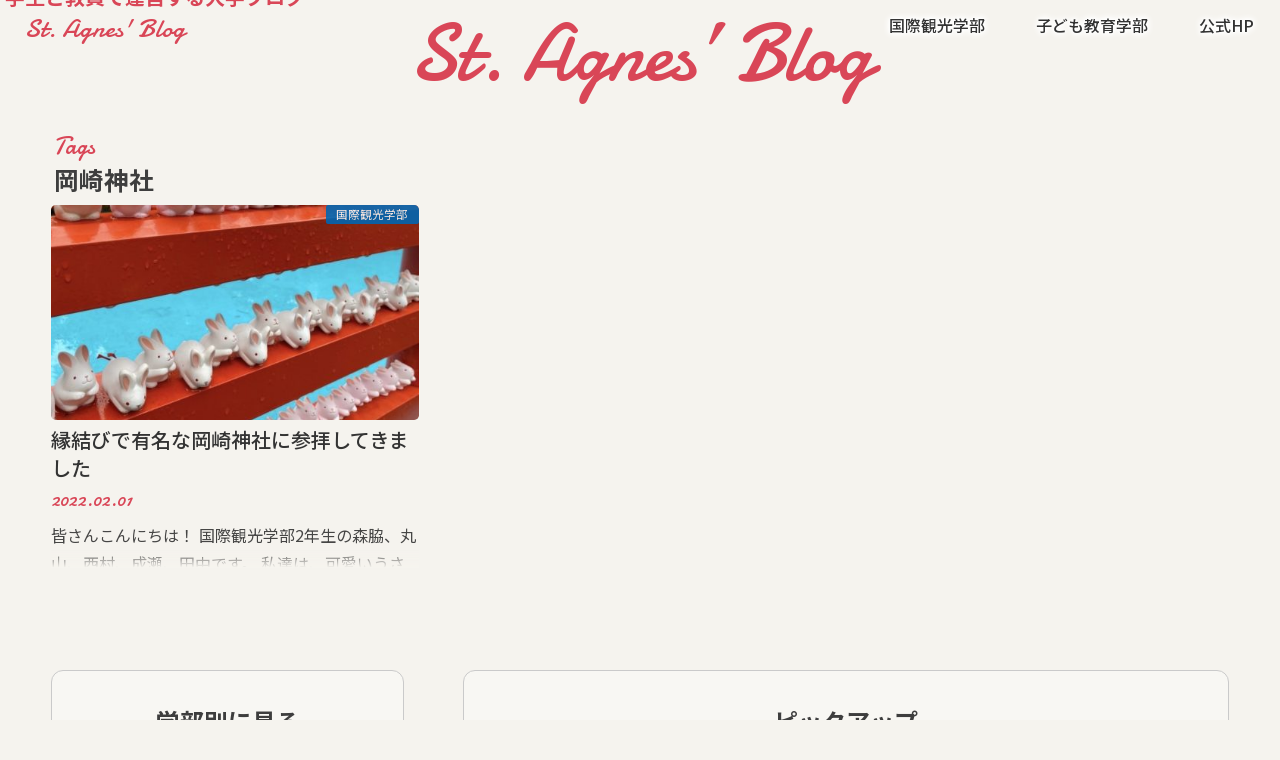

--- FILE ---
content_type: text/html; charset=UTF-8
request_url: http://blog.heian.ac.jp/tag/%E5%B2%A1%E5%B4%8E%E7%A5%9E%E7%A4%BE
body_size: 43280
content:
<!doctype html>
<html lang="ja">

<head>
<meta charset="utf-8">
<meta http-equiv="X-UA-Compatible" content="IE=edge">
<title>  岡崎神社 | St. Agnes&#039; Blog</title>
<meta name="HandheldFriendly" content="True">
<meta name="MobileOptimized" content="320">
<meta name="viewport" content="width=device-width, initial-scale=1"/>


<link rel="pingback" href="http://blog.heian.ac.jp/xmlrpc.php">

<!--[if IE]>
<![endif]-->

<!-- GAタグ -->
<script>
  (function(i,s,o,g,r,a,m){i['GoogleAnalyticsObject']=r;i[r]=i[r]||function(){
  (i[r].q=i[r].q||[]).push(arguments)},i[r].l=1*new Date();a=s.createElement(o),
  m=s.getElementsByTagName(o)[0];a.async=1;a.src=g;m.parentNode.insertBefore(a,m)
  })(window,document,'script','//www.google-analytics.com/analytics.js','ga');

  ga('create', 'UA-41614183-1', 'auto');
  ga('send', 'pageview');

</script>


<meta name='robots' content='max-image-preview:large' />
<link rel='dns-prefetch' href='//ajax.googleapis.com' />
<link rel='dns-prefetch' href='//fonts.googleapis.com' />
<link rel='dns-prefetch' href='//maxcdn.bootstrapcdn.com' />
<link rel="alternate" type="application/rss+xml" title="St. Agnes&#039; Blog &raquo; フィード" href="http://blog.heian.ac.jp/feed" />
<link rel="alternate" type="application/rss+xml" title="St. Agnes&#039; Blog &raquo; 岡崎神社 タグのフィード" href="http://blog.heian.ac.jp/tag/%e5%b2%a1%e5%b4%8e%e7%a5%9e%e7%a4%be/feed" />
<script type="text/javascript">
/* <![CDATA[ */
window._wpemojiSettings = {"baseUrl":"https:\/\/s.w.org\/images\/core\/emoji\/14.0.0\/72x72\/","ext":".png","svgUrl":"https:\/\/s.w.org\/images\/core\/emoji\/14.0.0\/svg\/","svgExt":".svg","source":{"concatemoji":"http:\/\/blog.heian.ac.jp\/wp-includes\/js\/wp-emoji-release.min.js"}};
/*! This file is auto-generated */
!function(i,n){var o,s,e;function c(e){try{var t={supportTests:e,timestamp:(new Date).valueOf()};sessionStorage.setItem(o,JSON.stringify(t))}catch(e){}}function p(e,t,n){e.clearRect(0,0,e.canvas.width,e.canvas.height),e.fillText(t,0,0);var t=new Uint32Array(e.getImageData(0,0,e.canvas.width,e.canvas.height).data),r=(e.clearRect(0,0,e.canvas.width,e.canvas.height),e.fillText(n,0,0),new Uint32Array(e.getImageData(0,0,e.canvas.width,e.canvas.height).data));return t.every(function(e,t){return e===r[t]})}function u(e,t,n){switch(t){case"flag":return n(e,"\ud83c\udff3\ufe0f\u200d\u26a7\ufe0f","\ud83c\udff3\ufe0f\u200b\u26a7\ufe0f")?!1:!n(e,"\ud83c\uddfa\ud83c\uddf3","\ud83c\uddfa\u200b\ud83c\uddf3")&&!n(e,"\ud83c\udff4\udb40\udc67\udb40\udc62\udb40\udc65\udb40\udc6e\udb40\udc67\udb40\udc7f","\ud83c\udff4\u200b\udb40\udc67\u200b\udb40\udc62\u200b\udb40\udc65\u200b\udb40\udc6e\u200b\udb40\udc67\u200b\udb40\udc7f");case"emoji":return!n(e,"\ud83e\udef1\ud83c\udffb\u200d\ud83e\udef2\ud83c\udfff","\ud83e\udef1\ud83c\udffb\u200b\ud83e\udef2\ud83c\udfff")}return!1}function f(e,t,n){var r="undefined"!=typeof WorkerGlobalScope&&self instanceof WorkerGlobalScope?new OffscreenCanvas(300,150):i.createElement("canvas"),a=r.getContext("2d",{willReadFrequently:!0}),o=(a.textBaseline="top",a.font="600 32px Arial",{});return e.forEach(function(e){o[e]=t(a,e,n)}),o}function t(e){var t=i.createElement("script");t.src=e,t.defer=!0,i.head.appendChild(t)}"undefined"!=typeof Promise&&(o="wpEmojiSettingsSupports",s=["flag","emoji"],n.supports={everything:!0,everythingExceptFlag:!0},e=new Promise(function(e){i.addEventListener("DOMContentLoaded",e,{once:!0})}),new Promise(function(t){var n=function(){try{var e=JSON.parse(sessionStorage.getItem(o));if("object"==typeof e&&"number"==typeof e.timestamp&&(new Date).valueOf()<e.timestamp+604800&&"object"==typeof e.supportTests)return e.supportTests}catch(e){}return null}();if(!n){if("undefined"!=typeof Worker&&"undefined"!=typeof OffscreenCanvas&&"undefined"!=typeof URL&&URL.createObjectURL&&"undefined"!=typeof Blob)try{var e="postMessage("+f.toString()+"("+[JSON.stringify(s),u.toString(),p.toString()].join(",")+"));",r=new Blob([e],{type:"text/javascript"}),a=new Worker(URL.createObjectURL(r),{name:"wpTestEmojiSupports"});return void(a.onmessage=function(e){c(n=e.data),a.terminate(),t(n)})}catch(e){}c(n=f(s,u,p))}t(n)}).then(function(e){for(var t in e)n.supports[t]=e[t],n.supports.everything=n.supports.everything&&n.supports[t],"flag"!==t&&(n.supports.everythingExceptFlag=n.supports.everythingExceptFlag&&n.supports[t]);n.supports.everythingExceptFlag=n.supports.everythingExceptFlag&&!n.supports.flag,n.DOMReady=!1,n.readyCallback=function(){n.DOMReady=!0}}).then(function(){return e}).then(function(){var e;n.supports.everything||(n.readyCallback(),(e=n.source||{}).concatemoji?t(e.concatemoji):e.wpemoji&&e.twemoji&&(t(e.twemoji),t(e.wpemoji)))}))}((window,document),window._wpemojiSettings);
/* ]]> */
</script>
<style id='wp-emoji-styles-inline-css' type='text/css'>

	img.wp-smiley, img.emoji {
		display: inline !important;
		border: none !important;
		box-shadow: none !important;
		height: 1em !important;
		width: 1em !important;
		margin: 0 0.07em !important;
		vertical-align: -0.1em !important;
		background: none !important;
		padding: 0 !important;
	}
</style>
<link rel='stylesheet' id='wp-block-library-css' href='http://blog.heian.ac.jp/wp-includes/css/dist/block-library/style.min.css' type='text/css' media='all' />
<style id='classic-theme-styles-inline-css' type='text/css'>
/*! This file is auto-generated */
.wp-block-button__link{color:#fff;background-color:#32373c;border-radius:9999px;box-shadow:none;text-decoration:none;padding:calc(.667em + 2px) calc(1.333em + 2px);font-size:1.125em}.wp-block-file__button{background:#32373c;color:#fff;text-decoration:none}
</style>
<style id='global-styles-inline-css' type='text/css'>
body{--wp--preset--color--black: #000000;--wp--preset--color--cyan-bluish-gray: #abb8c3;--wp--preset--color--white: #ffffff;--wp--preset--color--pale-pink: #f78da7;--wp--preset--color--vivid-red: #cf2e2e;--wp--preset--color--luminous-vivid-orange: #ff6900;--wp--preset--color--luminous-vivid-amber: #fcb900;--wp--preset--color--light-green-cyan: #7bdcb5;--wp--preset--color--vivid-green-cyan: #00d084;--wp--preset--color--pale-cyan-blue: #8ed1fc;--wp--preset--color--vivid-cyan-blue: #0693e3;--wp--preset--color--vivid-purple: #9b51e0;--wp--preset--gradient--vivid-cyan-blue-to-vivid-purple: linear-gradient(135deg,rgba(6,147,227,1) 0%,rgb(155,81,224) 100%);--wp--preset--gradient--light-green-cyan-to-vivid-green-cyan: linear-gradient(135deg,rgb(122,220,180) 0%,rgb(0,208,130) 100%);--wp--preset--gradient--luminous-vivid-amber-to-luminous-vivid-orange: linear-gradient(135deg,rgba(252,185,0,1) 0%,rgba(255,105,0,1) 100%);--wp--preset--gradient--luminous-vivid-orange-to-vivid-red: linear-gradient(135deg,rgba(255,105,0,1) 0%,rgb(207,46,46) 100%);--wp--preset--gradient--very-light-gray-to-cyan-bluish-gray: linear-gradient(135deg,rgb(238,238,238) 0%,rgb(169,184,195) 100%);--wp--preset--gradient--cool-to-warm-spectrum: linear-gradient(135deg,rgb(74,234,220) 0%,rgb(151,120,209) 20%,rgb(207,42,186) 40%,rgb(238,44,130) 60%,rgb(251,105,98) 80%,rgb(254,248,76) 100%);--wp--preset--gradient--blush-light-purple: linear-gradient(135deg,rgb(255,206,236) 0%,rgb(152,150,240) 100%);--wp--preset--gradient--blush-bordeaux: linear-gradient(135deg,rgb(254,205,165) 0%,rgb(254,45,45) 50%,rgb(107,0,62) 100%);--wp--preset--gradient--luminous-dusk: linear-gradient(135deg,rgb(255,203,112) 0%,rgb(199,81,192) 50%,rgb(65,88,208) 100%);--wp--preset--gradient--pale-ocean: linear-gradient(135deg,rgb(255,245,203) 0%,rgb(182,227,212) 50%,rgb(51,167,181) 100%);--wp--preset--gradient--electric-grass: linear-gradient(135deg,rgb(202,248,128) 0%,rgb(113,206,126) 100%);--wp--preset--gradient--midnight: linear-gradient(135deg,rgb(2,3,129) 0%,rgb(40,116,252) 100%);--wp--preset--font-size--small: 13px;--wp--preset--font-size--medium: 20px;--wp--preset--font-size--large: 36px;--wp--preset--font-size--x-large: 42px;--wp--preset--spacing--20: 0.44rem;--wp--preset--spacing--30: 0.67rem;--wp--preset--spacing--40: 1rem;--wp--preset--spacing--50: 1.5rem;--wp--preset--spacing--60: 2.25rem;--wp--preset--spacing--70: 3.38rem;--wp--preset--spacing--80: 5.06rem;--wp--preset--shadow--natural: 6px 6px 9px rgba(0, 0, 0, 0.2);--wp--preset--shadow--deep: 12px 12px 50px rgba(0, 0, 0, 0.4);--wp--preset--shadow--sharp: 6px 6px 0px rgba(0, 0, 0, 0.2);--wp--preset--shadow--outlined: 6px 6px 0px -3px rgba(255, 255, 255, 1), 6px 6px rgba(0, 0, 0, 1);--wp--preset--shadow--crisp: 6px 6px 0px rgba(0, 0, 0, 1);}:where(.is-layout-flex){gap: 0.5em;}:where(.is-layout-grid){gap: 0.5em;}body .is-layout-flow > .alignleft{float: left;margin-inline-start: 0;margin-inline-end: 2em;}body .is-layout-flow > .alignright{float: right;margin-inline-start: 2em;margin-inline-end: 0;}body .is-layout-flow > .aligncenter{margin-left: auto !important;margin-right: auto !important;}body .is-layout-constrained > .alignleft{float: left;margin-inline-start: 0;margin-inline-end: 2em;}body .is-layout-constrained > .alignright{float: right;margin-inline-start: 2em;margin-inline-end: 0;}body .is-layout-constrained > .aligncenter{margin-left: auto !important;margin-right: auto !important;}body .is-layout-constrained > :where(:not(.alignleft):not(.alignright):not(.alignfull)){max-width: var(--wp--style--global--content-size);margin-left: auto !important;margin-right: auto !important;}body .is-layout-constrained > .alignwide{max-width: var(--wp--style--global--wide-size);}body .is-layout-flex{display: flex;}body .is-layout-flex{flex-wrap: wrap;align-items: center;}body .is-layout-flex > *{margin: 0;}body .is-layout-grid{display: grid;}body .is-layout-grid > *{margin: 0;}:where(.wp-block-columns.is-layout-flex){gap: 2em;}:where(.wp-block-columns.is-layout-grid){gap: 2em;}:where(.wp-block-post-template.is-layout-flex){gap: 1.25em;}:where(.wp-block-post-template.is-layout-grid){gap: 1.25em;}.has-black-color{color: var(--wp--preset--color--black) !important;}.has-cyan-bluish-gray-color{color: var(--wp--preset--color--cyan-bluish-gray) !important;}.has-white-color{color: var(--wp--preset--color--white) !important;}.has-pale-pink-color{color: var(--wp--preset--color--pale-pink) !important;}.has-vivid-red-color{color: var(--wp--preset--color--vivid-red) !important;}.has-luminous-vivid-orange-color{color: var(--wp--preset--color--luminous-vivid-orange) !important;}.has-luminous-vivid-amber-color{color: var(--wp--preset--color--luminous-vivid-amber) !important;}.has-light-green-cyan-color{color: var(--wp--preset--color--light-green-cyan) !important;}.has-vivid-green-cyan-color{color: var(--wp--preset--color--vivid-green-cyan) !important;}.has-pale-cyan-blue-color{color: var(--wp--preset--color--pale-cyan-blue) !important;}.has-vivid-cyan-blue-color{color: var(--wp--preset--color--vivid-cyan-blue) !important;}.has-vivid-purple-color{color: var(--wp--preset--color--vivid-purple) !important;}.has-black-background-color{background-color: var(--wp--preset--color--black) !important;}.has-cyan-bluish-gray-background-color{background-color: var(--wp--preset--color--cyan-bluish-gray) !important;}.has-white-background-color{background-color: var(--wp--preset--color--white) !important;}.has-pale-pink-background-color{background-color: var(--wp--preset--color--pale-pink) !important;}.has-vivid-red-background-color{background-color: var(--wp--preset--color--vivid-red) !important;}.has-luminous-vivid-orange-background-color{background-color: var(--wp--preset--color--luminous-vivid-orange) !important;}.has-luminous-vivid-amber-background-color{background-color: var(--wp--preset--color--luminous-vivid-amber) !important;}.has-light-green-cyan-background-color{background-color: var(--wp--preset--color--light-green-cyan) !important;}.has-vivid-green-cyan-background-color{background-color: var(--wp--preset--color--vivid-green-cyan) !important;}.has-pale-cyan-blue-background-color{background-color: var(--wp--preset--color--pale-cyan-blue) !important;}.has-vivid-cyan-blue-background-color{background-color: var(--wp--preset--color--vivid-cyan-blue) !important;}.has-vivid-purple-background-color{background-color: var(--wp--preset--color--vivid-purple) !important;}.has-black-border-color{border-color: var(--wp--preset--color--black) !important;}.has-cyan-bluish-gray-border-color{border-color: var(--wp--preset--color--cyan-bluish-gray) !important;}.has-white-border-color{border-color: var(--wp--preset--color--white) !important;}.has-pale-pink-border-color{border-color: var(--wp--preset--color--pale-pink) !important;}.has-vivid-red-border-color{border-color: var(--wp--preset--color--vivid-red) !important;}.has-luminous-vivid-orange-border-color{border-color: var(--wp--preset--color--luminous-vivid-orange) !important;}.has-luminous-vivid-amber-border-color{border-color: var(--wp--preset--color--luminous-vivid-amber) !important;}.has-light-green-cyan-border-color{border-color: var(--wp--preset--color--light-green-cyan) !important;}.has-vivid-green-cyan-border-color{border-color: var(--wp--preset--color--vivid-green-cyan) !important;}.has-pale-cyan-blue-border-color{border-color: var(--wp--preset--color--pale-cyan-blue) !important;}.has-vivid-cyan-blue-border-color{border-color: var(--wp--preset--color--vivid-cyan-blue) !important;}.has-vivid-purple-border-color{border-color: var(--wp--preset--color--vivid-purple) !important;}.has-vivid-cyan-blue-to-vivid-purple-gradient-background{background: var(--wp--preset--gradient--vivid-cyan-blue-to-vivid-purple) !important;}.has-light-green-cyan-to-vivid-green-cyan-gradient-background{background: var(--wp--preset--gradient--light-green-cyan-to-vivid-green-cyan) !important;}.has-luminous-vivid-amber-to-luminous-vivid-orange-gradient-background{background: var(--wp--preset--gradient--luminous-vivid-amber-to-luminous-vivid-orange) !important;}.has-luminous-vivid-orange-to-vivid-red-gradient-background{background: var(--wp--preset--gradient--luminous-vivid-orange-to-vivid-red) !important;}.has-very-light-gray-to-cyan-bluish-gray-gradient-background{background: var(--wp--preset--gradient--very-light-gray-to-cyan-bluish-gray) !important;}.has-cool-to-warm-spectrum-gradient-background{background: var(--wp--preset--gradient--cool-to-warm-spectrum) !important;}.has-blush-light-purple-gradient-background{background: var(--wp--preset--gradient--blush-light-purple) !important;}.has-blush-bordeaux-gradient-background{background: var(--wp--preset--gradient--blush-bordeaux) !important;}.has-luminous-dusk-gradient-background{background: var(--wp--preset--gradient--luminous-dusk) !important;}.has-pale-ocean-gradient-background{background: var(--wp--preset--gradient--pale-ocean) !important;}.has-electric-grass-gradient-background{background: var(--wp--preset--gradient--electric-grass) !important;}.has-midnight-gradient-background{background: var(--wp--preset--gradient--midnight) !important;}.has-small-font-size{font-size: var(--wp--preset--font-size--small) !important;}.has-medium-font-size{font-size: var(--wp--preset--font-size--medium) !important;}.has-large-font-size{font-size: var(--wp--preset--font-size--large) !important;}.has-x-large-font-size{font-size: var(--wp--preset--font-size--x-large) !important;}
.wp-block-navigation a:where(:not(.wp-element-button)){color: inherit;}
:where(.wp-block-post-template.is-layout-flex){gap: 1.25em;}:where(.wp-block-post-template.is-layout-grid){gap: 1.25em;}
:where(.wp-block-columns.is-layout-flex){gap: 2em;}:where(.wp-block-columns.is-layout-grid){gap: 2em;}
.wp-block-pullquote{font-size: 1.5em;line-height: 1.6;}
</style>
<link rel='stylesheet' id='wp-mcm-styles-css' href='http://blog.heian.ac.jp/wp-content/plugins/wp-media-category-management/css/wp-mcm-styles.css' type='text/css' media='all' />
<link rel='stylesheet' id='google-web-fonts-css' href='//fonts.googleapis.com/css2?family=Damion&#038;family=Noto+Sans+JP:wght@300;400;500;700;900&#038;display=swap' type='text/css' media='all' />
<link rel='stylesheet' id='style-css' href='http://blog.heian.ac.jp/wp-content/themes/jstork_agnes_blog/style.css' type='text/css' media='all' />
<link rel='stylesheet' id='slick-css' href='http://blog.heian.ac.jp/wp-content/themes/jstork_agnes_blog/library/css/slick.css' type='text/css' media='all' />
<link rel='stylesheet' id='shortcode-css' href='http://blog.heian.ac.jp/wp-content/themes/jstork_agnes_blog/library/css/shortcode.css' type='text/css' media='all' />
<link rel='stylesheet' id='gf_Concert-css' href='//fonts.googleapis.com/css?family=Concert+One' type='text/css' media='all' />
<link rel='stylesheet' id='gf_Lato-css' href='//fonts.googleapis.com/css?family=Lato' type='text/css' media='all' />
<link rel='stylesheet' id='fontawesome-css' href='//maxcdn.bootstrapcdn.com/font-awesome/4.7.0/css/font-awesome.min.css' type='text/css' media='all' />
<link rel='stylesheet' id='remodal-css' href='http://blog.heian.ac.jp/wp-content/themes/jstork_agnes_blog/library/css/remodal.css' type='text/css' media='all' />
<script type="text/javascript" src="//ajax.googleapis.com/ajax/libs/jquery/1.12.4/jquery.min.js" id="jquery-js"></script>
<link rel="https://api.w.org/" href="http://blog.heian.ac.jp/wp-json/" /><link rel="alternate" type="application/json" href="http://blog.heian.ac.jp/wp-json/wp/v2/tags/314" /><link rel="EditURI" type="application/rsd+xml" title="RSD" href="http://blog.heian.ac.jp/xmlrpc.php?rsd" />

<!-- Global site tag (gtag.js) - Google Analytics -->
<script async src="https://www.googletagmanager.com/gtag/js?id=UA-41614183-1"></script>
<script>
  window.dataLayer = window.dataLayer || [];
  function gtag(){dataLayer.push(arguments);}
  gtag('js', new Date());

 

  gtag('config', 'UA-41614183-1');
</script><!-- Google Tag Manager -->
<script>(function(w,d,s,l,i){w[l]=w[l]||[];w[l].push({'gtm.start':
new Date().getTime(),event:'gtm.js'});var f=d.getElementsByTagName(s)[0],
j=d.createElement(s),dl=l!='dataLayer'?'&l='+l:'';j.async=true;j.src=
'https://www.googletagmanager.com/gtm.js?id='+i+dl;f.parentNode.insertBefore(j,f);
})(window,document,'script','dataLayer','GTM-TQ33XLV');</script>
<!-- End Google Tag Manager --><style type="text/css">
body{color: #3E3E3E;}
a, #breadcrumb li.bc_homelink a::before, .authorbox .author_sns li a::before{color: #dd3333;}
a:hover{color: #E69B9B;}
.article-footer .post-categories li a,.article-footer .tags a,.accordionBtn{  background: #dd3333;  border-color: #dd3333;}
.article-footer .tags a{color:#dd3333; background: none;}
.article-footer .post-categories li a:hover,.article-footer .tags a:hover,.accordionBtn.active{ background:#E69B9B;  border-color:#E69B9B;}
input[type="text"],input[type="password"],input[type="datetime"],input[type="datetime-local"],input[type="date"],input[type="month"],input[type="time"],input[type="week"],input[type="number"],input[type="email"],input[type="url"],input[type="search"],input[type="tel"],input[type="color"],select,textarea,.field { background-color: #ffffff;}
.header{color: #ffffff;}
.bgfull .header,.header.bg,.header #inner-header,.menu-sp{background: #1bb4d3;}
#logo a{color: #eeee22;}
#g_nav .nav li a,.nav_btn,.menu-sp a,.menu-sp a,.menu-sp > ul:after{color: #edf9fc;}
#logo a:hover,#g_nav .nav li a:hover,.nav_btn:hover{color:#eeeeee;}
@media only screen and (min-width: 768px) {
.nav > li > a:after{background: #eeeeee;}
.nav ul {background: #666666;}
#g_nav .nav li ul.sub-menu li a{color: #f7f7f7;}
}
@media only screen and (max-width: 1165px) {
.site_description{background: #1bb4d3; color: #ffffff;}
}
#inner-content, #breadcrumb, .entry-content blockquote:before, .entry-content blockquote:after{background: #ffffff}
.top-post-list .post-list:before{background: #dd3333;}
.widget li a:after{color: #dd3333;}
.entry-content h2,.widgettitle,.accordion::before{background: #1bb4d3; color: #ffffff;}
.entry-content h3{border-color: #1bb4d3;}
.h_boader .entry-content h2{border-color: #1bb4d3; color: #3E3E3E;}
.h_balloon .entry-content h2:after{border-top-color: #1bb4d3;}
.entry-content ul li:before{ background: #1bb4d3;}
.entry-content ol li:before{ background: #1bb4d3;}
.post-list-card .post-list .eyecatch .cat-name,.top-post-list .post-list .eyecatch .cat-name,.byline .cat-name,.single .authorbox .author-newpost li .cat-name,.related-box li .cat-name,.carouselwrap .cat-name,.eyecatch .cat-name{background: #8947e5; color:  #444444;}
ul.wpp-list li a:before{background: #1bb4d3; color: #ffffff;}
.readmore a{border:1px solid #dd3333;color:#dd3333;}
.readmore a:hover{background:#dd3333;color:#fff;}
.btn-wrap a{background: #dd3333;border: 1px solid #dd3333;}
.btn-wrap a:hover{background: #E69B9B;border-color: #E69B9B;}
.btn-wrap.simple a{border:1px solid #dd3333;color:#dd3333;}
.btn-wrap.simple a:hover{background:#dd3333;}
.blue-btn, .comment-reply-link, #submit { background-color: #dd3333; }
.blue-btn:hover, .comment-reply-link:hover, #submit:hover, .blue-btn:focus, .comment-reply-link:focus, #submit:focus {background-color: #E69B9B; }
#sidebar1{color: #444444;}
.widget:not(.widget_text) a{color:#666666;}
.widget:not(.widget_text) a:hover{color:#999999;}
.bgfull #footer-top,#footer-top .inner,.cta-inner{background-color: #666666; color: #CACACA;}
.footer a,#footer-top a{color: #f7f7f7;}
#footer-top .widgettitle{color: #CACACA;}
.bgfull .footer,.footer.bg,.footer .inner {background-color: #666666;color: #CACACA;}
.footer-links li a:before{ color: #1bb4d3;}
.pagination a, .pagination span,.page-links a{border-color: #dd3333; color: #dd3333;}
.pagination .current,.pagination .current:hover,.page-links ul > li > span{background-color: #dd3333; border-color: #dd3333;}
.pagination a:hover, .pagination a:focus,.page-links a:hover, .page-links a:focus{background-color: #dd3333; color: #fff;}
</style>
<link rel="icon" href="http://blog.heian.ac.jp/wp-content/uploads/2016/12/cropped-cec6347e1abfc71d645ab30f96aba14b-32x32.jpg" sizes="32x32" />
<link rel="icon" href="http://blog.heian.ac.jp/wp-content/uploads/2016/12/cropped-cec6347e1abfc71d645ab30f96aba14b-192x192.jpg" sizes="192x192" />
<link rel="apple-touch-icon" href="http://blog.heian.ac.jp/wp-content/uploads/2016/12/cropped-cec6347e1abfc71d645ab30f96aba14b-180x180.jpg" />
<meta name="msapplication-TileImage" content="http://blog.heian.ac.jp/wp-content/uploads/2016/12/cropped-cec6347e1abfc71d645ab30f96aba14b-270x270.jpg" />
</head>

<body class="archive tag tag-314 bgfull pannavi_on h_default sidebarright undo_off">
	<div id="container">

<header class="header animated fadeIn headerleft" role="banner">
<div id="inner-header" class="wrap cf">
<div id="logo" class="gf fs_s">
<p class="h1 text"><a href="http://blog.heian.ac.jp">St. Agnes&#039; Blog</a></p>
</div>
<!-- <a href="#searchbox" data-remodal-target="searchbox" class="nav_btn search_btn"><span class="text gf">search</span></a> -->

<nav id="g_nav" role="navigation">
<ul id="menu-%e5%a4%96%e9%83%a8%e3%83%aa%e3%83%b3%e3%82%af" class="nav top-nav cf"><li id="menu-item-1622" class="menu-item menu-item-type-taxonomy menu-item-object-category menu-item-1622"><a href="http://blog.heian.ac.jp/category/kyoto/kanko">国際観光学部</a></li>
<li id="menu-item-1621" class="menu-item menu-item-type-taxonomy menu-item-object-category menu-item-1621"><a href="http://blog.heian.ac.jp/category/takatsuki/kodomo">子ども教育学部</a></li>
<li id="menu-item-19" class="menu-item menu-item-type-custom menu-item-object-custom menu-item-19"><a href="http://www.heian.ac.jp/">公式HP</a></li>
</ul></nav>

<a href="#spnavi" data-remodal-target="spnavi" class="nav_btn"></a>



</div>
</header>
	
<div id="custom_header">
		<p class="ja wow animated fadeInUp" data-wow-delay="0.8s">学生と教員で運営する大学ブログ</p>
			<a href="http://blog.heian.ac.jp/"><h2 class="en gf wow animated fadeInUp" data-wow-delay="0.5s">St. Agnes’ Blog</h2></a>
	</div>
	

<div class="remodal" data-remodal-id="spnavi" data-remodal-options="hashTracking:false">
<button data-remodal-action="close" class="remodal-close"><span class="text gf">CLOSE</span></button>
<ul id="menu-%e5%a4%96%e9%83%a8%e3%83%aa%e3%83%b3%e3%82%af-1" class="sp_g_nav nav top-nav cf"><li class="menu-item menu-item-type-taxonomy menu-item-object-category menu-item-1622"><a href="http://blog.heian.ac.jp/category/kyoto/kanko">国際観光学部</a></li>
<li class="menu-item menu-item-type-taxonomy menu-item-object-category menu-item-1621"><a href="http://blog.heian.ac.jp/category/takatsuki/kodomo">子ども教育学部</a></li>
<li class="menu-item menu-item-type-custom menu-item-object-custom menu-item-19"><a href="http://www.heian.ac.jp/">公式HP</a></li>
</ul><button data-remodal-action="close" class="remodal-close"><span class="text gf">CLOSE</span></button>
</div>




<div class="remodal searchbox" data-remodal-id="searchbox" data-remodal-options="hashTracking:false">
<div class="search cf"><dl><dt>キーワードで記事を検索</dt><dd><form role="search" method="get" id="searchform" class="searchform cf" action="http://blog.heian.ac.jp/" >
		<input type="search" placeholder="検索する" value="" name="s" id="s" />
		<button type="submit" id="searchsubmit" ><i class="fa fa-search"></i></button>
		</form></dd></dl></div>
<button data-remodal-action="close" class="remodal-close"><span class="text gf">CLOSE</span></button>
</div>



<!-- 
<div id="breadcrumb" class="breadcrumb inner wrap cf"><ul itemscope itemtype="http://schema.org/BreadcrumbList"><li itemprop="itemListElement" itemscope itemtype="http://schema.org/ListItem" class="bc_homelink"><a itemprop="item" href="http://blog.heian.ac.jp/"><span itemprop="name"> HOME</span></a><meta itemprop="position" content="1" /></li><li itemprop="itemListElement" itemscope itemtype="http://schema.org/ListItem"><span itemprop="name">タグ : 岡崎神社</span><meta itemprop="position" content="2" /></li></ul></div> -->
<div id="content">
<div id="inner-content" class="wrap cf">
<main id="main" class="m-all t-all d-5of7 cf" role="main">
<div class="archivettl">
<h1 class="archive-title ttl-tags h2">
岡崎神社</h1>
</div>

		<div class="post-list-card cf">


<article class="post-list cf animated fadeIn post-9821 post type-post status-publish format-standard has-post-thumbnail category-kanko category-kyoto category-282 tag-289 tag-314 tag-315 article cf" role="article">
<a href="http://blog.heian.ac.jp/kyoto/kanko/20220201-9821" rel="bookmark" title="縁結びで有名な岡崎神社に参拝してきました">


<figure class="eyecatch">
<img width="486" height="290" src="http://blog.heian.ac.jp/wp-content/uploads/2022/02/0201_2-3-1-486x290.jpg" class="attachment-home-thum size-home-thum wp-post-image" alt="" decoding="async" fetchpriority="high" /><span class="cat-name cat-id-2">国際観光学部</span>
</figure>

<section class="entry-content cf">
<h1 class="h2 entry-title">縁結びで有名な岡崎神社に参拝してきました</h1>

<p class="byline entry-meta vcard">
<span class="date gf updated">2022.02.01</span>
<span class="writer name author"><span class="fn">平安女学院広報チーム</span></span>
</p>

<div class="description"><p>皆さんこんにちは！ 国際観光学部2年生の森脇、丸山、西村、成瀬、田中です。 私達は、可愛いうさぎで有名な岡崎神社の魅力をお伝えするために岡崎まで足を運びました。 【アクセス】〒607-8305 京都市左京区岡崎東天王町5&#8230;</p>
</div>

</section>
</a>
</article>



</div>
	
<nav class="pagination cf"></nav>
<div id="cate-tag">
	<div>
        <h4>学部別に見る</h4>
        <div class="SF">
            <a href="http://blog.heian.ac.jp/category/kyoto/kanko"><span>カテゴリー</span>国際観光学部</a>
            <a href="http://blog.heian.ac.jp/category/takatsuki/kodomo"><span>カテゴリー</span>子ども教育学部</a>
        </div>
    </div>
    <div>
        <h4>ピックアップ</h4>
        <div class="pickup">
            <span><a href="http://blog.heian.ac.jp/tag/activity">#学生の活動</a></span>
			<span><a href="http://blog.heian.ac.jp/tag/gakuseikai">#学生会</a></span>
			<span><a href="http://blog.heian.ac.jp/tag/fw">#フィールドワーク</a></span>
			<span><a href="http://blog.heian.ac.jp/tag/region-inter">#地域連携-国際観光学部</a></span>
			<span><a href="http://blog.heian.ac.jp/tag/region-ele">#地域連携-子ども教育学部</a></span>
			<span><a href="http://blog.heian.ac.jp/tag/volunteer">#ボランティア</a></span>
			<span><a href="http://blog.heian.ac.jp/tag/class">#授業紹介</a></span>
			<span><a href="http://blog.heian.ac.jp/tag/ryugaku">#語学留学</a></span>
			<span><a href="http://blog.heian.ac.jp/tag/illumination">#イルミネーション</a></span>
        </div>
    </div>
</div></main>
</div>
</div>

<footer id="footer" class="footer wow animated fadeIn" role="contentinfo">
	<div id="inner-footer" class="inner wrap cf">

	
		<div id="footer-top" class="cf">
	
											
								
								<div class="m-all t-1of2">
				<div id="categories-13" class="widget footerwidget widget_categories"><h4 class="widgettitle"><span>カテゴリー</span></h4>
			<ul>
					<li class="cat-item cat-item-412"><a href="http://blog.heian.ac.jp/category/kyoto/kanko/class">授業紹介</a>
</li>
	<li class="cat-item cat-item-416"><a href="http://blog.heian.ac.jp/category/takatsuki/kodomo/kids-english">キッズイングリッシュ研修</a>
</li>
	<li class="cat-item cat-item-423"><a href="http://blog.heian.ac.jp/category/takatsuki/kodomo/%e6%8e%88%e6%a5%ad%e7%b4%b9%e4%bb%8b">授業紹介</a>
</li>
	<li class="cat-item cat-item-492"><a href="http://blog.heian.ac.jp/category/kyoto/kanko/inter_region">地域連携</a>
</li>
	<li class="cat-item cat-item-2"><a href="http://blog.heian.ac.jp/category/kyoto/kanko">国際観光学部</a>
</li>
	<li class="cat-item cat-item-3"><a href="http://blog.heian.ac.jp/category/takatsuki/kodomo">子ども教育学部</a>
</li>
	<li class="cat-item cat-item-176"><a href="http://blog.heian.ac.jp/category/kyoto">京都キャンパス</a>
</li>
	<li class="cat-item cat-item-282"><a href="http://blog.heian.ac.jp/category/kyoto/kanko/%e9%ad%85%e5%8a%9b%e7%99%ba%e4%bf%a1%e3%83%97%e3%83%ad%e3%82%b8%e3%82%a7%e3%82%af%e3%83%88">魅力発信プロジェクト</a>
</li>
	<li class="cat-item cat-item-4"><a href="http://blog.heian.ac.jp/category/takatsuki/hoiku">短期大学部保育科</a>
</li>
	<li class="cat-item cat-item-20"><a href="http://blog.heian.ac.jp/category/takatsuki">高槻キャンパス</a>
</li>
	<li class="cat-item cat-item-299"><a href="http://blog.heian.ac.jp/category/kyoto/kanko/abroad-program">語学留学プログラム</a>
</li>
	<li class="cat-item cat-item-177"><a href="http://blog.heian.ac.jp/category/all">大学共通</a>
</li>
	<li class="cat-item cat-item-344"><a href="http://blog.heian.ac.jp/category/%e3%82%ad%e3%83%aa%e3%82%b9%e3%83%88%e6%95%99%e3%83%bb%e3%83%81%e3%83%a3%e3%83%9a%e3%83%ab">キリスト教・チャペル</a>
</li>
	<li class="cat-item cat-item-276"><a href="http://blog.heian.ac.jp/category/satellite">サテライトスタジオ</a>
</li>
	<li class="cat-item cat-item-9"><a href="http://blog.heian.ac.jp/category/info">お知らせ</a>
</li>
			</ul>

			</div><div id="search-9" class="widget footerwidget widget_search"><h4 class="widgettitle"><span>記事を検索</span></h4><form role="search" method="get" id="searchform" class="searchform cf" action="http://blog.heian.ac.jp/" >
		<input type="search" placeholder="検索する" value="" name="s" id="s" />
		<button type="submit" id="searchsubmit" ><i class="fa fa-search"></i></button>
		</form></div><div id="archives-11" class="widget footerwidget widget_archive"><h4 class="widgettitle"><span>アーカイブ</span></h4>		<label class="screen-reader-text" for="archives-dropdown-11">アーカイブ</label>
		<select id="archives-dropdown-11" name="archive-dropdown">
			
			<option value="">月を選択</option>
				<option value='http://blog.heian.ac.jp/2025/10'> 2025年10月 </option>
	<option value='http://blog.heian.ac.jp/2025/08'> 2025年8月 </option>
	<option value='http://blog.heian.ac.jp/2025/07'> 2025年7月 </option>
	<option value='http://blog.heian.ac.jp/2025/06'> 2025年6月 </option>
	<option value='http://blog.heian.ac.jp/2025/05'> 2025年5月 </option>
	<option value='http://blog.heian.ac.jp/2025/03'> 2025年3月 </option>
	<option value='http://blog.heian.ac.jp/2025/02'> 2025年2月 </option>
	<option value='http://blog.heian.ac.jp/2024/12'> 2024年12月 </option>
	<option value='http://blog.heian.ac.jp/2024/11'> 2024年11月 </option>
	<option value='http://blog.heian.ac.jp/2024/10'> 2024年10月 </option>
	<option value='http://blog.heian.ac.jp/2024/09'> 2024年9月 </option>
	<option value='http://blog.heian.ac.jp/2024/07'> 2024年7月 </option>
	<option value='http://blog.heian.ac.jp/2024/06'> 2024年6月 </option>
	<option value='http://blog.heian.ac.jp/2024/05'> 2024年5月 </option>
	<option value='http://blog.heian.ac.jp/2024/04'> 2024年4月 </option>
	<option value='http://blog.heian.ac.jp/2024/03'> 2024年3月 </option>
	<option value='http://blog.heian.ac.jp/2024/02'> 2024年2月 </option>
	<option value='http://blog.heian.ac.jp/2024/01'> 2024年1月 </option>
	<option value='http://blog.heian.ac.jp/2023/12'> 2023年12月 </option>
	<option value='http://blog.heian.ac.jp/2023/11'> 2023年11月 </option>
	<option value='http://blog.heian.ac.jp/2023/10'> 2023年10月 </option>
	<option value='http://blog.heian.ac.jp/2023/09'> 2023年9月 </option>
	<option value='http://blog.heian.ac.jp/2023/08'> 2023年8月 </option>
	<option value='http://blog.heian.ac.jp/2023/07'> 2023年7月 </option>
	<option value='http://blog.heian.ac.jp/2023/06'> 2023年6月 </option>
	<option value='http://blog.heian.ac.jp/2023/05'> 2023年5月 </option>
	<option value='http://blog.heian.ac.jp/2023/04'> 2023年4月 </option>
	<option value='http://blog.heian.ac.jp/2023/03'> 2023年3月 </option>
	<option value='http://blog.heian.ac.jp/2023/02'> 2023年2月 </option>
	<option value='http://blog.heian.ac.jp/2023/01'> 2023年1月 </option>
	<option value='http://blog.heian.ac.jp/2022/12'> 2022年12月 </option>
	<option value='http://blog.heian.ac.jp/2022/11'> 2022年11月 </option>
	<option value='http://blog.heian.ac.jp/2022/10'> 2022年10月 </option>
	<option value='http://blog.heian.ac.jp/2022/09'> 2022年9月 </option>
	<option value='http://blog.heian.ac.jp/2022/08'> 2022年8月 </option>
	<option value='http://blog.heian.ac.jp/2022/07'> 2022年7月 </option>
	<option value='http://blog.heian.ac.jp/2022/06'> 2022年6月 </option>
	<option value='http://blog.heian.ac.jp/2022/05'> 2022年5月 </option>
	<option value='http://blog.heian.ac.jp/2022/04'> 2022年4月 </option>
	<option value='http://blog.heian.ac.jp/2022/03'> 2022年3月 </option>
	<option value='http://blog.heian.ac.jp/2022/02'> 2022年2月 </option>
	<option value='http://blog.heian.ac.jp/2022/01'> 2022年1月 </option>
	<option value='http://blog.heian.ac.jp/2021/12'> 2021年12月 </option>
	<option value='http://blog.heian.ac.jp/2021/11'> 2021年11月 </option>
	<option value='http://blog.heian.ac.jp/2021/10'> 2021年10月 </option>
	<option value='http://blog.heian.ac.jp/2021/09'> 2021年9月 </option>
	<option value='http://blog.heian.ac.jp/2021/08'> 2021年8月 </option>
	<option value='http://blog.heian.ac.jp/2021/07'> 2021年7月 </option>
	<option value='http://blog.heian.ac.jp/2021/06'> 2021年6月 </option>
	<option value='http://blog.heian.ac.jp/2021/05'> 2021年5月 </option>
	<option value='http://blog.heian.ac.jp/2021/04'> 2021年4月 </option>
	<option value='http://blog.heian.ac.jp/2021/03'> 2021年3月 </option>
	<option value='http://blog.heian.ac.jp/2021/02'> 2021年2月 </option>
	<option value='http://blog.heian.ac.jp/2021/01'> 2021年1月 </option>
	<option value='http://blog.heian.ac.jp/2020/12'> 2020年12月 </option>
	<option value='http://blog.heian.ac.jp/2020/11'> 2020年11月 </option>
	<option value='http://blog.heian.ac.jp/2020/10'> 2020年10月 </option>
	<option value='http://blog.heian.ac.jp/2020/09'> 2020年9月 </option>
	<option value='http://blog.heian.ac.jp/2020/08'> 2020年8月 </option>
	<option value='http://blog.heian.ac.jp/2020/07'> 2020年7月 </option>
	<option value='http://blog.heian.ac.jp/2020/06'> 2020年6月 </option>
	<option value='http://blog.heian.ac.jp/2020/05'> 2020年5月 </option>
	<option value='http://blog.heian.ac.jp/2020/03'> 2020年3月 </option>
	<option value='http://blog.heian.ac.jp/2020/02'> 2020年2月 </option>
	<option value='http://blog.heian.ac.jp/2020/01'> 2020年1月 </option>
	<option value='http://blog.heian.ac.jp/2019/12'> 2019年12月 </option>
	<option value='http://blog.heian.ac.jp/2019/11'> 2019年11月 </option>
	<option value='http://blog.heian.ac.jp/2019/10'> 2019年10月 </option>
	<option value='http://blog.heian.ac.jp/2019/09'> 2019年9月 </option>
	<option value='http://blog.heian.ac.jp/2019/08'> 2019年8月 </option>
	<option value='http://blog.heian.ac.jp/2019/07'> 2019年7月 </option>
	<option value='http://blog.heian.ac.jp/2019/06'> 2019年6月 </option>
	<option value='http://blog.heian.ac.jp/2019/05'> 2019年5月 </option>
	<option value='http://blog.heian.ac.jp/2019/04'> 2019年4月 </option>
	<option value='http://blog.heian.ac.jp/2019/03'> 2019年3月 </option>
	<option value='http://blog.heian.ac.jp/2019/02'> 2019年2月 </option>
	<option value='http://blog.heian.ac.jp/2019/01'> 2019年1月 </option>
	<option value='http://blog.heian.ac.jp/2018/12'> 2018年12月 </option>
	<option value='http://blog.heian.ac.jp/2018/11'> 2018年11月 </option>
	<option value='http://blog.heian.ac.jp/2018/10'> 2018年10月 </option>
	<option value='http://blog.heian.ac.jp/2018/09'> 2018年9月 </option>
	<option value='http://blog.heian.ac.jp/2018/08'> 2018年8月 </option>
	<option value='http://blog.heian.ac.jp/2018/07'> 2018年7月 </option>
	<option value='http://blog.heian.ac.jp/2018/06'> 2018年6月 </option>
	<option value='http://blog.heian.ac.jp/2018/05'> 2018年5月 </option>
	<option value='http://blog.heian.ac.jp/2018/04'> 2018年4月 </option>
	<option value='http://blog.heian.ac.jp/2018/03'> 2018年3月 </option>
	<option value='http://blog.heian.ac.jp/2018/02'> 2018年2月 </option>
	<option value='http://blog.heian.ac.jp/2018/01'> 2018年1月 </option>
	<option value='http://blog.heian.ac.jp/2017/12'> 2017年12月 </option>
	<option value='http://blog.heian.ac.jp/2017/11'> 2017年11月 </option>
	<option value='http://blog.heian.ac.jp/2017/10'> 2017年10月 </option>
	<option value='http://blog.heian.ac.jp/2017/09'> 2017年9月 </option>
	<option value='http://blog.heian.ac.jp/2017/08'> 2017年8月 </option>
	<option value='http://blog.heian.ac.jp/2017/07'> 2017年7月 </option>
	<option value='http://blog.heian.ac.jp/2017/06'> 2017年6月 </option>
	<option value='http://blog.heian.ac.jp/2017/05'> 2017年5月 </option>
	<option value='http://blog.heian.ac.jp/2017/04'> 2017年4月 </option>
	<option value='http://blog.heian.ac.jp/2017/03'> 2017年3月 </option>
	<option value='http://blog.heian.ac.jp/2017/02'> 2017年2月 </option>
	<option value='http://blog.heian.ac.jp/2017/01'> 2017年1月 </option>
	<option value='http://blog.heian.ac.jp/2016/12'> 2016年12月 </option>
	<option value='http://blog.heian.ac.jp/2016/11'> 2016年11月 </option>
	<option value='http://blog.heian.ac.jp/2016/10'> 2016年10月 </option>
	<option value='http://blog.heian.ac.jp/2016/04'> 2016年4月 </option>

		</select>

			<script type="text/javascript">
/* <![CDATA[ */

(function() {
	var dropdown = document.getElementById( "archives-dropdown-11" );
	function onSelectChange() {
		if ( dropdown.options[ dropdown.selectedIndex ].value !== '' ) {
			document.location.href = this.options[ this.selectedIndex ].value;
		}
	}
	dropdown.onchange = onSelectChange;
})();

/* ]]> */
</script>
</div>				</div>
							
		</div>

		
	
		<div id="footer-bottom">
			<a class="heijoHP" href="http://www.heian.ac.jp/" target="_blank">平安女学院大学HP</a>
			<div>
				<ul class="heijo-sns">
					<li><a href="https://twitter.com/st_agnesuniv" target="_blank"><img src="https://framerusercontent.com/images/sIXTKGqt1SzOBXItY7WrqMQx0AY.png?width=32&amp;height=32" style="
    filter: brightness(0);
"></a></li>
					<li><a href="https://www.instagram.com/st_agnesuniv/?hl=ja" target="_blank"><img src="http://blog.heian.ac.jp/wp-content/themes/jstork_agnes_blog/library/images/instagram.png"></a></li>
					<li><a href="https://www.facebook.com/heian.jogakuin" target="_blank"><img src="http://blog.heian.ac.jp/wp-content/themes/jstork_agnes_blog/library/images/fb.png"></a></li>
					<li><a href="https://page.line.me/agnes?openQrModal=true" target="_blank"><img src="http://blog.heian.ac.jp/wp-content/themes/jstork_agnes_blog/library/images/line.png"></a></li>
				</ul>
			</div>
		</div>
	</div>
		<p class="source-org copyright">&copy;Copyright2026 <a href="http://blog.heian.ac.jp/" rel="nofollow">平安女学院大学</a>.All Rights Reserved.</p>
</footer>
</div>
<div id="page-top">
	<a href="#header" class="pt-button" title="ページトップへ"></a>
</div>

<script>
	jQuery(document).ready(function($) {
		$(function() {
		    var showFlag = false;
		    var topBtn = $('#page-top');
		    var showFlag = false;
		
		    $(window).scroll(function () {
		        if ($(this).scrollTop() > 400) {
		            if (showFlag == false) {
		                showFlag = true;
		                topBtn.stop().addClass('pt-active');
		            }
		        } else {
		            if (showFlag) {
		                showFlag = false;
		                topBtn.stop().removeClass('pt-active');
		            }
		        }
		    });
		    // smooth scroll
		    topBtn.click(function () {
		        $('body,html').animate({
		            scrollTop: 0
		        }, 500);
		        return false;
		    });
		});
	  loadGravatars();
	});
</script>
<script>
$(function(){
	$(".widget_categories li, .widget_nav_menu li").has("ul").toggleClass("accordionMenu");
	$(".widget ul.children , .widget ul.sub-menu").after("<span class='accordionBtn'></span>");
	$(".widget ul.children , .widget ul.sub-menu").hide();
	$("ul .accordionBtn").on("click", function() {
		$(this).prev("ul").slideToggle();
		$(this).toggleClass("active");
	});
});
</script><script type="text/javascript" src="http://blog.heian.ac.jp/wp-content/themes/jstork_agnes_blog/library/js/libs/slick.min.js" id="slick-js"></script>
<script type="text/javascript" src="http://blog.heian.ac.jp/wp-content/themes/jstork_agnes_blog/library/js/libs/remodal.js" id="remodal-js"></script>
<script type="text/javascript" src="http://blog.heian.ac.jp/wp-content/themes/jstork_agnes_blog/library/js/libs/masonry.pkgd.min.js" id="masonry.pkgd.min-js"></script>
<script type="text/javascript" src="http://blog.heian.ac.jp/wp-includes/js/imagesloaded.min.js" id="imagesloaded-js"></script>
<script type="text/javascript" src="http://blog.heian.ac.jp/wp-content/themes/jstork_agnes_blog/library/js/scripts.js" id="main-js-js"></script>
<script type="text/javascript" src="http://blog.heian.ac.jp/wp-content/themes/jstork_agnes_blog/library/js/libs/modernizr.custom.min.js" id="css-modernizr-js"></script>
</body>
</html>

--- FILE ---
content_type: text/plain
request_url: https://www.google-analytics.com/j/collect?v=1&_v=j102&a=1885664046&t=pageview&_s=1&dl=http%3A%2F%2Fblog.heian.ac.jp%2Ftag%2F%25E5%25B2%25A1%25E5%25B4%258E%25E7%25A5%259E%25E7%25A4%25BE&ul=en-us%40posix&dt=%E5%B2%A1%E5%B4%8E%E7%A5%9E%E7%A4%BE%20%7C%20St.%20Agnes%27%20Blog&sr=1280x720&vp=1280x720&_u=IEBAAEABAAAAACAAI~&jid=658746261&gjid=728066296&cid=1925921505.1768678210&tid=UA-41614183-1&_gid=368358227.1768678210&_r=1&_slc=1&z=1907165532
body_size: -285
content:
2,cG-CEVL9J57LZ